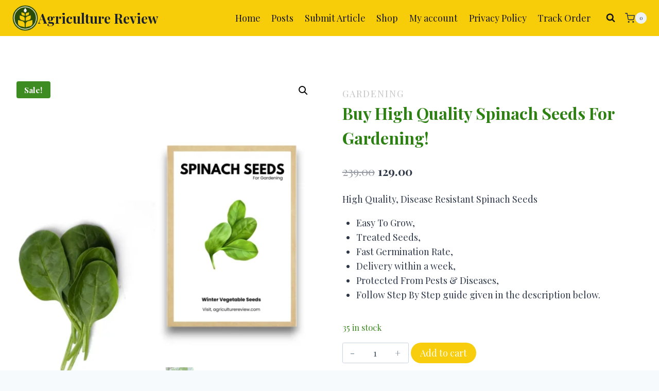

--- FILE ---
content_type: text/html; charset=utf-8
request_url: https://www.google.com/recaptcha/api2/aframe
body_size: 183
content:
<!DOCTYPE HTML><html><head><meta http-equiv="content-type" content="text/html; charset=UTF-8"></head><body><script nonce="ifBu97bL4Q6_IbwHmDfNnQ">/** Anti-fraud and anti-abuse applications only. See google.com/recaptcha */ try{var clients={'sodar':'https://pagead2.googlesyndication.com/pagead/sodar?'};window.addEventListener("message",function(a){try{if(a.source===window.parent){var b=JSON.parse(a.data);var c=clients[b['id']];if(c){var d=document.createElement('img');d.src=c+b['params']+'&rc='+(localStorage.getItem("rc::a")?sessionStorage.getItem("rc::b"):"");window.document.body.appendChild(d);sessionStorage.setItem("rc::e",parseInt(sessionStorage.getItem("rc::e")||0)+1);localStorage.setItem("rc::h",'1769267075585');}}}catch(b){}});window.parent.postMessage("_grecaptcha_ready", "*");}catch(b){}</script></body></html>

--- FILE ---
content_type: application/javascript; charset=utf-8
request_url: https://fundingchoicesmessages.google.com/f/AGSKWxUfM_H9p7pHqMCs_zAohs0ZIMQCH0t125B5QFrniP0-aFIpe5SynhxBtSOI8N26BlJYUXse6RC4OJU3RgX62qjzxzcvD404ocRuQRVONhCQ16N6X4loH-iNzlZi84a_bAfNDlea-Hi4ZptHaayLaSfupaZGrxVFIjTZ-lKiguoy38wEvOxaJ1ttd1TE/__ad_wrapper./advertisement160..net/adv//siteadvert./first-ad_
body_size: -1290
content:
window['7f3fabfd-577a-4d7a-8084-706b9162ad81'] = true;